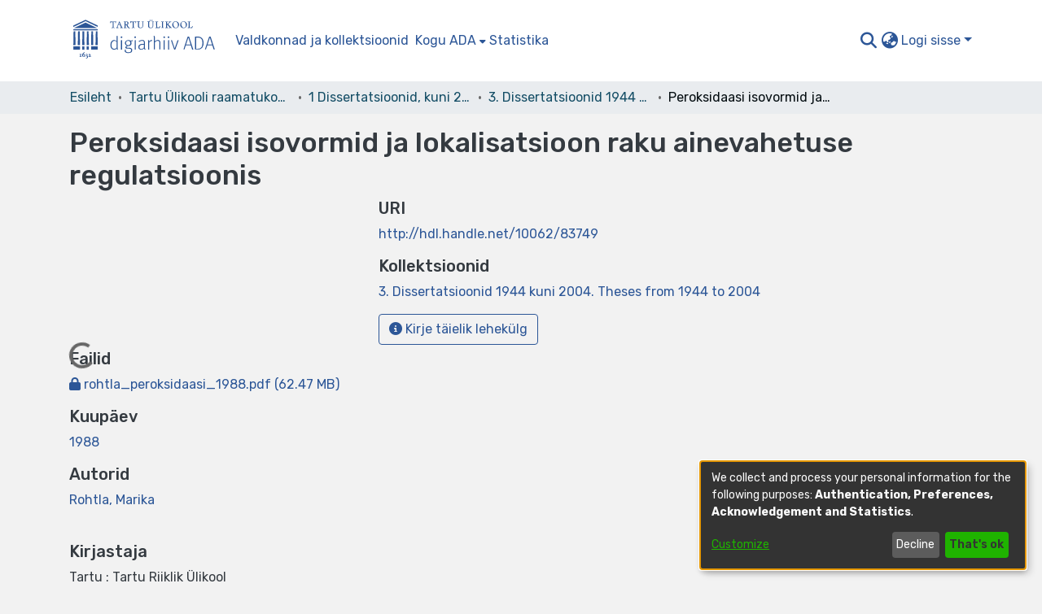

--- FILE ---
content_type: application/javascript; charset=UTF-8
request_url: https://dspace.ut.ee/1317.575f982f97771b83.js
body_size: 4221
content:
(self.webpackChunkdspace_angular=self.webpackChunkdspace_angular||[]).push([[1317],{89470:(U,I,t)=>{"use strict";t.d(I,{I:()=>r});var n=t(70262),c=t(54004),e=t(39646),p=t(63645),g=t(94650),f=t(94621);let r=(()=>{class l{constructor(O,x){this.appConfig=O,this.restService=x}getLinks(O){return this.restService.get(`${this.appConfig.rest.baseUrl}/signposting/links/${O}`).pipe((0,n.K)(u=>(0,e.of)([])),(0,c.U)(u=>200===u.statusCode?u.payload:[]))}}return l.\u0275fac=function(O){return new(O||l)(g.\u0275\u0275inject(p.q),g.\u0275\u0275inject(f.Y))},l.\u0275prov=g.\u0275\u0275defineInjectable({token:l,factory:l.\u0275fac,providedIn:"root"}),l})()},13232:(U,I,t)=>{"use strict";t.d(I,{B:()=>f}),t(33609);var c=t(25330),e=t(94650);function p(r,l){}const g=["*"];let f=(()=>{class r extends c.F{constructor(){super(...arguments),this.inAndOutputNames=["item"]}getComponentName(){return"ItemAlertsComponent"}importThemedComponent(P){return t(33040)(`./${P}/app/item-page/alerts/item-alerts.component`)}importUnthemedComponent(){return t.e(1375).then(t.bind(t,11375))}}return r.\u0275fac=function(){let l;return function(O){return(l||(l=e.\u0275\u0275getInheritedFactory(r)))(O||r)}}(),r.\u0275cmp=e.\u0275\u0275defineComponent({type:r,selectors:[["ds-themed-item-alerts"]],inputs:{item:"item"},features:[e.\u0275\u0275InheritDefinitionFeature],ngContentSelectors:g,decls:5,vars:0,consts:[["vcr",""],["content",""]],template:function(P,O){1&P&&(e.\u0275\u0275projectionDef(),e.\u0275\u0275template(0,p,0,0,"ng-template",null,0,e.\u0275\u0275templateRefExtractor),e.\u0275\u0275elementStart(2,"div",null,1),e.\u0275\u0275projection(4),e.\u0275\u0275elementEnd())},encapsulation:2}),r})()},69722:(U,I,t)=>{"use strict";t.d(I,{U:()=>H});var n=t(61135),c=t(39841),e=t(68675),p=t(18505),g=t(11365),f=t(63900),r=t(22940),l=t(54004),P=t(36391),x=(t(33609),t(24702)),u=t(68285),W=t(17481),y=t(83616),o=t(94650),A=t(36895),K=t(34793),F=t(26905),j=t(89383);function S(d,D){if(1&d&&o.\u0275\u0275element(0,"span",7),2&d){const v=o.\u0275\u0275nextContext(2);o.\u0275\u0275property("innerHTML",v.separator,o.\u0275\u0275sanitizeHtml)}}const $=function(d){return["/collections",d]};function V(d,D){if(1&d&&(o.\u0275\u0275elementStart(0,"a",5)(1,"span"),o.\u0275\u0275text(2),o.\u0275\u0275elementEnd(),o.\u0275\u0275template(3,S,1,1,"span",6),o.\u0275\u0275elementEnd()),2&d){const v=D.$implicit,h=D.last,E=o.\u0275\u0275nextContext();o.\u0275\u0275property("routerLink",o.\u0275\u0275pureFunction1(3,$,v.id)),o.\u0275\u0275advance(2),o.\u0275\u0275textInterpolate(E.dsoNameService.getName(v)),o.\u0275\u0275advance(1),o.\u0275\u0275property("ngIf",!h)}}function N(d,D){1&d&&(o.\u0275\u0275elementStart(0,"div"),o.\u0275\u0275text(1),o.\u0275\u0275pipe(2,"translate"),o.\u0275\u0275elementEnd()),2&d&&(o.\u0275\u0275advance(1),o.\u0275\u0275textInterpolate1(" ",o.\u0275\u0275pipeBind1(2,1,"item.page.collections.loading")," "))}function z(d,D){if(1&d){const v=o.\u0275\u0275getCurrentView();o.\u0275\u0275elementStart(0,"a",8),o.\u0275\u0275listener("click",function(E){o.\u0275\u0275restoreView(v);const L=o.\u0275\u0275nextContext();return E.preventDefault(),o.\u0275\u0275resetView(L.handleLoadMore())}),o.\u0275\u0275text(1),o.\u0275\u0275pipe(2,"translate"),o.\u0275\u0275elementEnd()}2&d&&(o.\u0275\u0275advance(1),o.\u0275\u0275textInterpolate1(" ",o.\u0275\u0275pipeBind1(2,1,"item.page.collections.load-more")," "))}let H=(()=>{class d{constructor(v,h,E){this.cds=v,this.dsoNameService=h,this.cdr=E,this.label="item.page.collections",this.separator="<br/>",this.pageSize=5,this.lastPage$=new n.X(0),this.loadMore$=new n.X(void 0),this.isLoading$=new n.X(!0),this.hasMore$=new n.X(!0)}ngOnInit(){const v=this.cds.findOwningCollectionFor(this.item).pipe((0,u.Gp)(),(0,e.O)(null)),h=this.loadMore$.pipe((0,p.b)(()=>this.isLoading$.next(!0)),(0,g.M)(this.lastPage$),(0,f.w)(([E,L])=>this.cds.findMappedCollectionsFor(this.item,Object.assign(new W.R,{elementsPerPage:this.pageSize,currentPage:L+1}))),(0,u.f1)(),(0,p.b)(()=>this.isLoading$.next(!1)),(0,u.mc)(),(0,p.b)(E=>this.hasMore$.next(E.currentPage<E.totalPages)),(0,p.b)(E=>this.lastPage$.next(E.currentPage)),(0,u.qP)(),(0,r.R)((E,L)=>[...E,...L],[]),(0,e.O)([]));this.collections$=(0,c.a)([v,h]).pipe((0,l.U)(([E,L])=>[E,...L].filter(_=>(0,x.Uh)(_)))),this.cdr.detectChanges()}handleLoadMore(){this.loadMore$.next()}}return d.\u0275fac=function(v){return new(v||d)(o.\u0275\u0275directiveInject(P.W),o.\u0275\u0275directiveInject(y._),o.\u0275\u0275directiveInject(o.ChangeDetectorRef))},d.\u0275cmp=o.\u0275\u0275defineComponent({type:d,selectors:[["ds-item-page-collections"]],inputs:{item:"item",separator:"separator"},decls:10,vars:14,consts:[[3,"label"],[1,"collections"],["role","link","tabindex","0",3,"routerLink",4,"ngFor","ngForOf"],[4,"ngIf"],["class","load-more-btn btn btn-sm btn-outline-secondary","role","button","href","javascript:void(0);","tabindex","0",3,"click",4,"ngIf"],["role","link","tabindex","0",3,"routerLink"],[3,"innerHTML",4,"ngIf"],[3,"innerHTML"],["role","button","href","javascript:void(0);","tabindex","0",1,"load-more-btn","btn","btn-sm","btn-outline-secondary",3,"click"]],template:function(v,h){1&v&&(o.\u0275\u0275elementStart(0,"ds-metadata-field-wrapper",0),o.\u0275\u0275pipe(1,"translate"),o.\u0275\u0275elementStart(2,"div",1),o.\u0275\u0275template(3,V,4,5,"a",2),o.\u0275\u0275pipe(4,"async"),o.\u0275\u0275elementEnd(),o.\u0275\u0275template(5,N,3,3,"div",3),o.\u0275\u0275pipe(6,"async"),o.\u0275\u0275template(7,z,3,3,"a",4),o.\u0275\u0275pipe(8,"async"),o.\u0275\u0275pipe(9,"async"),o.\u0275\u0275elementEnd()),2&v&&(o.\u0275\u0275property("label",o.\u0275\u0275pipeBind1(1,4,h.label)),o.\u0275\u0275advance(3),o.\u0275\u0275property("ngForOf",o.\u0275\u0275pipeBind1(4,6,h.collections$)),o.\u0275\u0275advance(2),o.\u0275\u0275property("ngIf",o.\u0275\u0275pipeBind1(6,8,h.isLoading$)),o.\u0275\u0275advance(2),o.\u0275\u0275property("ngIf",!o.\u0275\u0275pipeBind1(8,10,h.isLoading$)&&o.\u0275\u0275pipeBind1(9,12,h.hasMore$)))},dependencies:[A.sg,A.O5,K.rH,F.n,A.Ov,j.X$],encapsulation:2}),d})()},128:(U,I,t)=>{"use strict";t.d(I,{A:()=>f});var n=t(25330),e=(t(33609),t(94650));function p(r,l){}const g=["*"];let f=(()=>{class r extends n.F{constructor(){super(...arguments),this.inAndOutputNames=["item"]}getComponentName(){return"FullFileSectionComponent"}importThemedComponent(P){return t(29799)(`./${P}/app/item-page/full/field-components/file-section/full-file-section.component`)}importUnthemedComponent(){return t.e(4281).then(t.bind(t,94281))}}return r.\u0275fac=function(){let l;return function(O){return(l||(l=e.\u0275\u0275getInheritedFactory(r)))(O||r)}}(),r.\u0275cmp=e.\u0275\u0275defineComponent({type:r,selectors:[["ds-themed-item-page-full-file-section"]],inputs:{item:"item"},features:[e.\u0275\u0275InheritDefinitionFeature],ngContentSelectors:g,decls:5,vars:0,consts:[["vcr",""],["content",""]],template:function(P,O){1&P&&(e.\u0275\u0275projectionDef(),e.\u0275\u0275template(0,p,0,0,"ng-template",null,0,e.\u0275\u0275templateRefExtractor),e.\u0275\u0275elementStart(2,"div",null,1),e.\u0275\u0275projection(4),e.\u0275\u0275elementEnd())},encapsulation:2}),r})()},21317:(U,I,t)=>{"use strict";t.r(I),t.d(I,{FullItemPageComponent:()=>B});var n=t(54004),c=t(39300),e=t(94650),p=t(4353),g=t(83639),f=t(28652),r=t(24702),l=t(19937),P=t(13014),O=t(89470),x=t(34793),u=t(36895),W=t(46377),y=t(41971),o=t(48106),A=t(48237),K=t(98605),F=t(365),j=t(59476),S=t(74009),$=t(69722),V=t(128),N=t(13232),z=t(89383);const H=function(a){return[a]};function d(a,m){if(1&a&&(e.\u0275\u0275elementStart(0,"div",17)(1,"a",18),e.\u0275\u0275pipe(2,"async"),e.\u0275\u0275text(3),e.\u0275\u0275pipe(4,"translate"),e.\u0275\u0275elementEnd()()),2&a){const i=e.\u0275\u0275nextContext(5);e.\u0275\u0275advance(1),e.\u0275\u0275property("routerLink",e.\u0275\u0275pureFunction1(6,H,e.\u0275\u0275pipeBind1(2,2,i.itemPageRoute$))),e.\u0275\u0275advance(2),e.\u0275\u0275textInterpolate1(" ",e.\u0275\u0275pipeBind1(4,4,"item.page.link.simple")," ")}}function D(a,m){if(1&a&&(e.\u0275\u0275elementStart(0,"tr")(1,"td"),e.\u0275\u0275text(2),e.\u0275\u0275elementEnd(),e.\u0275\u0275elementStart(3,"td"),e.\u0275\u0275text(4),e.\u0275\u0275elementEnd(),e.\u0275\u0275elementStart(5,"td"),e.\u0275\u0275text(6),e.\u0275\u0275elementEnd()()),2&a){const i=m.$implicit,C=e.\u0275\u0275nextContext().$implicit;e.\u0275\u0275advance(2),e.\u0275\u0275textInterpolate(C.key),e.\u0275\u0275advance(2),e.\u0275\u0275textInterpolate(i.value),e.\u0275\u0275advance(2),e.\u0275\u0275textInterpolate(i.language)}}function v(a,m){if(1&a&&(e.\u0275\u0275elementContainerStart(0),e.\u0275\u0275template(1,D,7,3,"tr",14),e.\u0275\u0275elementContainerEnd()),2&a){const i=m.$implicit;e.\u0275\u0275advance(1),e.\u0275\u0275property("ngForOf",i.value)}}function h(a,m){if(1&a){const i=e.\u0275\u0275getCurrentView();e.\u0275\u0275elementStart(0,"div",19)(1,"div",20)(2,"button",21),e.\u0275\u0275listener("click",function(){e.\u0275\u0275restoreView(i);const R=e.\u0275\u0275nextContext(5);return e.\u0275\u0275resetView(R.back())}),e.\u0275\u0275element(3,"i",22),e.\u0275\u0275text(4),e.\u0275\u0275pipe(5,"translate"),e.\u0275\u0275elementEnd()()()}2&a&&(e.\u0275\u0275advance(4),e.\u0275\u0275textInterpolate1(" ",e.\u0275\u0275pipeBind1(5,1,"item.page.return"),""))}function E(a,m){if(1&a&&(e.\u0275\u0275elementStart(0,"div",8)(1,"div",9),e.\u0275\u0275element(2,"ds-themed-item-page-title-field",10)(3,"ds-dso-edit-menu"),e.\u0275\u0275elementEnd(),e.\u0275\u0275template(4,d,5,8,"div",11),e.\u0275\u0275elementStart(5,"div",12)(6,"table",13)(7,"tbody"),e.\u0275\u0275template(8,v,2,1,"ng-container",14),e.\u0275\u0275pipe(9,"keyvalue"),e.\u0275\u0275pipe(10,"async"),e.\u0275\u0275elementEnd()()(),e.\u0275\u0275element(11,"ds-themed-item-page-full-file-section",6)(12,"ds-item-page-collections",6)(13,"ds-item-versions",15),e.\u0275\u0275template(14,h,6,3,"div",16),e.\u0275\u0275elementEnd()),2&a){const i=e.\u0275\u0275nextContext().ngIf,C=e.\u0275\u0275nextContext(3);e.\u0275\u0275advance(2),e.\u0275\u0275property("item",i),e.\u0275\u0275advance(2),e.\u0275\u0275property("ngIf",!C.fromSubmissionObject),e.\u0275\u0275advance(4),e.\u0275\u0275property("ngForOf",e.\u0275\u0275pipeBind1(9,7,e.\u0275\u0275pipeBind1(10,9,C.metadata$))),e.\u0275\u0275advance(3),e.\u0275\u0275property("item",i),e.\u0275\u0275advance(1),e.\u0275\u0275property("item",i),e.\u0275\u0275advance(1),e.\u0275\u0275property("item",i),e.\u0275\u0275advance(1),e.\u0275\u0275property("ngIf",C.fromSubmissionObject)}}function L(a,m){if(1&a&&(e.\u0275\u0275elementStart(0,"div"),e.\u0275\u0275element(1,"ds-themed-item-alerts",6)(2,"ds-item-versions-notice",6),e.\u0275\u0275template(3,E,15,11,"div",7),e.\u0275\u0275pipe(4,"async"),e.\u0275\u0275elementEnd()),2&a){const i=m.ngIf,C=e.\u0275\u0275nextContext(3);e.\u0275\u0275advance(1),e.\u0275\u0275property("item",i),e.\u0275\u0275advance(1),e.\u0275\u0275property("item",i),e.\u0275\u0275advance(1),e.\u0275\u0275property("ngIf",!i.isWithdrawn||e.\u0275\u0275pipeBind1(4,3,C.isAdmin$))}}function _(a,m){if(1&a&&(e.\u0275\u0275elementStart(0,"div",4),e.\u0275\u0275template(1,L,5,5,"div",5),e.\u0275\u0275elementEnd()),2&a){const i=e.\u0275\u0275nextContext().ngVar;e.\u0275\u0275property("@fadeInOut",void 0),e.\u0275\u0275advance(1),e.\u0275\u0275property("ngIf",null==i?null:i.payload)}}function M(a,m){1&a&&(e.\u0275\u0275element(0,"ds-error",23),e.\u0275\u0275pipe(1,"translate")),2&a&&e.\u0275\u0275propertyInterpolate("message",e.\u0275\u0275pipeBind1(1,1,"error.item"))}function s(a,m){1&a&&(e.\u0275\u0275element(0,"ds-themed-loading",23),e.\u0275\u0275pipe(1,"translate")),2&a&&e.\u0275\u0275propertyInterpolate("message",e.\u0275\u0275pipeBind1(1,1,"loading.item"))}function T(a,m){if(1&a&&(e.\u0275\u0275elementStart(0,"div",1),e.\u0275\u0275template(1,_,2,2,"div",2),e.\u0275\u0275template(2,M,2,3,"ds-error",3),e.\u0275\u0275template(3,s,2,3,"ds-themed-loading",3),e.\u0275\u0275elementEnd()),2&a){const i=m.ngVar;e.\u0275\u0275advance(1),e.\u0275\u0275property("ngIf",null==i?null:i.hasSucceeded),e.\u0275\u0275advance(1),e.\u0275\u0275property("ngIf",null==i?null:i.hasFailed),e.\u0275\u0275advance(1),e.\u0275\u0275property("ngIf",null==i?null:i.isLoading)}}let B=(()=>{class a extends p.ItemPageComponent{constructor(i,C,R,X,J,b,Y,Z,G){super(i,C,R,X,b,Y,Z,G),this.route=i,this.router=C,this.items=R,this.authorizationService=X,this._location=J,this.responseService=b,this.signpostingDataService=Y,this.linkHeadService=Z,this.platformId=G,this.fromSubmissionObject=!1,this.subs=[]}ngOnInit(){super.ngOnInit(),this.metadata$=this.itemRD$.pipe((0,n.U)(i=>i.payload),(0,c.h)(i=>(0,r.Uh)(i)),(0,n.U)(i=>i.metadata)),this.subs.push(this.route.data.subscribe(i=>{this.fromSubmissionObject=(0,r.Uh)(i.wfi)||(0,r.Uh)(i.wsi)}))}back(){this._location.back()}ngOnDestroy(){this.subs.filter(i=>(0,r.Uh)(i)).forEach(i=>i.unsubscribe())}}return a.\u0275fac=function(i){return new(i||a)(e.\u0275\u0275directiveInject(x.gz),e.\u0275\u0275directiveInject(x.F0),e.\u0275\u0275directiveInject(g.S),e.\u0275\u0275directiveInject(l._),e.\u0275\u0275directiveInject(u.Ye),e.\u0275\u0275directiveInject(P.N),e.\u0275\u0275directiveInject(O.I),e.\u0275\u0275directiveInject(W.U),e.\u0275\u0275directiveInject(e.PLATFORM_ID))},a.\u0275cmp=e.\u0275\u0275defineComponent({type:a,selectors:[["ds-full-item-page"]],features:[e.\u0275\u0275InheritDefinitionFeature],decls:2,vars:3,consts:[["class","container",4,"ngVar"],[1,"container"],["class","item-page",4,"ngIf"],[3,"message",4,"ngIf"],[1,"item-page"],[4,"ngIf"],[3,"item"],["class","full-item-info",4,"ngIf"],[1,"full-item-info"],[1,"d-flex","flex-row"],[1,"mr-auto",3,"item"],["class","simple-view-link my-3",4,"ngIf"],[1,"table-responsive"],[1,"table","table-striped"],[4,"ngFor","ngForOf"],[1,"mt-2",3,"item"],["class","button-row bottom",4,"ngIf"],[1,"simple-view-link","my-3"],[1,"btn","btn-outline-primary",3,"routerLink"],[1,"button-row","bottom"],[1,"text-right"],[1,"btn","btn-outline-secondary","mr-1",3,"click"],[1,"fas","fa-arrow-left"],[3,"message"]],template:function(i,C){1&i&&(e.\u0275\u0275template(0,T,4,3,"div",0),e.\u0275\u0275pipe(1,"async")),2&i&&e.\u0275\u0275property("ngVar",e.\u0275\u0275pipeBind1(1,1,C.itemRD$))},dependencies:[u.sg,u.O5,x.rH,y.q,o.Z,A.i,K.g,F.h,j.s,S.g,$.U,V.A,N.B,u.Ov,u.Nd,z.X$],styles:["[_nghost-%COMP%]   div.simple-view-link[_ngcontent-%COMP%]{text-align:center}[_nghost-%COMP%]   div.simple-view-link[_ngcontent-%COMP%]   a[_ngcontent-%COMP%]{min-width:25%}"],data:{animation:[f.Ic]},changeDetection:0}),a})()},4353:(U,I,t)=>{"use strict";t.r(I),t.d(I,{ItemPageComponent:()=>L});var n=t(94650),c=t(36895),e=t(54004),p=t(95698),g=t(83639),f=t(28652),r=t(68285),l=t(51121),P=t(40747),O=t(19937),x=t(47235),u=t(13014),W=t(89470),y=t(24702),o=t(34793),A=t(46377),K=t(41971),F=t(48106),j=t(91538),S=t(98605),$=t(365),V=t(59476),N=t(13232),z=t(89383);function H(_,M){if(1&_&&n.\u0275\u0275element(0,"ds-listable-object-component-loader",9),2&_){const s=n.\u0275\u0275nextContext().ngIf,T=n.\u0275\u0275nextContext(3);n.\u0275\u0275property("object",s)("viewMode",T.viewMode)}}function d(_,M){if(1&_&&(n.\u0275\u0275elementStart(0,"div"),n.\u0275\u0275element(1,"ds-themed-item-alerts",6)(2,"ds-item-versions-notice",6),n.\u0275\u0275template(3,H,1,2,"ds-listable-object-component-loader",7),n.\u0275\u0275pipe(4,"async"),n.\u0275\u0275element(5,"ds-item-versions",8),n.\u0275\u0275elementEnd()),2&_){const s=M.ngIf,T=n.\u0275\u0275nextContext(3);n.\u0275\u0275advance(1),n.\u0275\u0275property("item",s),n.\u0275\u0275advance(1),n.\u0275\u0275property("item",s),n.\u0275\u0275advance(1),n.\u0275\u0275property("ngIf",!s.isWithdrawn||n.\u0275\u0275pipeBind1(4,5,T.isAdmin$)),n.\u0275\u0275advance(2),n.\u0275\u0275property("item",s)("displayActions",!1)}}function D(_,M){if(1&_&&(n.\u0275\u0275elementStart(0,"div",4),n.\u0275\u0275template(1,d,6,7,"div",5),n.\u0275\u0275elementEnd()),2&_){const s=n.\u0275\u0275nextContext().ngVar;n.\u0275\u0275property("@fadeInOut",void 0),n.\u0275\u0275advance(1),n.\u0275\u0275property("ngIf",null==s?null:s.payload)}}function v(_,M){1&_&&(n.\u0275\u0275element(0,"ds-error",10),n.\u0275\u0275pipe(1,"translate")),2&_&&n.\u0275\u0275propertyInterpolate("message",n.\u0275\u0275pipeBind1(1,1,"error.item"))}function h(_,M){1&_&&(n.\u0275\u0275element(0,"ds-themed-loading",10),n.\u0275\u0275pipe(1,"translate")),2&_&&n.\u0275\u0275propertyInterpolate("message",n.\u0275\u0275pipeBind1(1,1,"loading.item"))}function E(_,M){if(1&_&&(n.\u0275\u0275elementStart(0,"div",1),n.\u0275\u0275template(1,D,2,2,"div",2),n.\u0275\u0275template(2,v,2,3,"ds-error",3),n.\u0275\u0275template(3,h,2,3,"ds-themed-loading",3),n.\u0275\u0275elementEnd()),2&_){const s=M.ngVar;n.\u0275\u0275advance(1),n.\u0275\u0275property("ngIf",null==s?null:s.hasSucceeded),n.\u0275\u0275advance(1),n.\u0275\u0275property("ngIf",null==s?null:s.hasFailed),n.\u0275\u0275advance(1),n.\u0275\u0275property("ngIf",null==s?null:s.isLoading)}}let L=(()=>{class _{constructor(s,T,B,a,m,i,C,R){this.route=s,this.router=T,this.items=B,this.authorizationService=a,this.responseService=m,this.signpostingDataService=i,this.linkHeadService=C,this.platformId=R,this.viewMode=l.w.StandalonePage,this.signpostingLinks=[],this.initPageLinks()}ngOnInit(){this.itemRD$=this.route.data.pipe((0,e.U)(s=>s.dso)),this.itemPageRoute$=this.itemRD$.pipe((0,r.mc)(),(0,e.U)(s=>(0,P.Tt)(s))),this.isAdmin$=this.authorizationService.isAuthorized(x.i.AdministratorOf)}initPageLinks(){this.route.params.subscribe(s=>{this.signpostingDataService.getLinks(s.id).pipe((0,p.q)(1)).subscribe(T=>{let B="";this.signpostingLinks=T,T.forEach(a=>{B=B+((0,y.UE)(B)?", ":"")+`<${a.href}> ; rel="${a.rel}"`+((0,y.UE)(a.type)?` ; type="${a.type}" `:" ");let m={href:a.href,rel:a.rel};(0,y.UE)(a.type)&&(m=Object.assign(m,{type:a.type})),this.linkHeadService.addTag(m)}),(0,c.PM)(this.platformId)&&this.responseService.setHeader("Link",B)})})}ngOnDestroy(){this.signpostingLinks.forEach(s=>{this.linkHeadService.removeTag(`href='${s.href}'`)})}}return _.\u0275fac=function(s){return new(s||_)(n.\u0275\u0275directiveInject(o.gz),n.\u0275\u0275directiveInject(o.F0),n.\u0275\u0275directiveInject(g.S),n.\u0275\u0275directiveInject(O._),n.\u0275\u0275directiveInject(u.N),n.\u0275\u0275directiveInject(W.I),n.\u0275\u0275directiveInject(A.U),n.\u0275\u0275directiveInject(n.PLATFORM_ID))},_.\u0275cmp=n.\u0275\u0275defineComponent({type:_,selectors:[["ds-item-page"]],decls:2,vars:3,consts:[["class","container",4,"ngVar"],[1,"container"],["class","item-page",4,"ngIf"],[3,"message",4,"ngIf"],[1,"item-page"],[4,"ngIf"],[3,"item"],[3,"object","viewMode",4,"ngIf"],[1,"mt-2",3,"item","displayActions"],[3,"object","viewMode"],[3,"message"]],template:function(s,T){1&s&&(n.\u0275\u0275template(0,E,4,3,"div",0),n.\u0275\u0275pipe(1,"async")),2&s&&n.\u0275\u0275property("ngVar",n.\u0275\u0275pipeBind1(1,1,T.itemRD$))},dependencies:[c.O5,K.q,F.Z,j.p,S.g,$.h,V.s,N.B,c.Ov,z.X$],styles:["@media (max-width: 991.98px){.container[_ngcontent-%COMP%]{width:100%;max-width:none}}"],data:{animation:[f.Ic]},changeDetection:0}),_})()},33040:(U,I,t)=>{var n={"./custom/app/item-page/alerts/item-alerts.component":[9378,9378]};function c(e){if(!t.o(n,e))return Promise.resolve().then(()=>{var f=new Error("Cannot find module '"+e+"'");throw f.code="MODULE_NOT_FOUND",f});var p=n[e],g=p[0];return t.e(p[1]).then(()=>t(g))}c.keys=()=>Object.keys(n),c.id=33040,U.exports=c},29799:(U,I,t)=>{var n={"./custom/app/item-page/full/field-components/file-section/full-file-section.component":[65939,4281,5939]};function c(e){if(!t.o(n,e))return Promise.resolve().then(()=>{var f=new Error("Cannot find module '"+e+"'");throw f.code="MODULE_NOT_FOUND",f});var p=n[e],g=p[0];return Promise.all(p.slice(1).map(t.e)).then(()=>t(g))}c.keys=()=>Object.keys(n),c.id=29799,U.exports=c}}]);